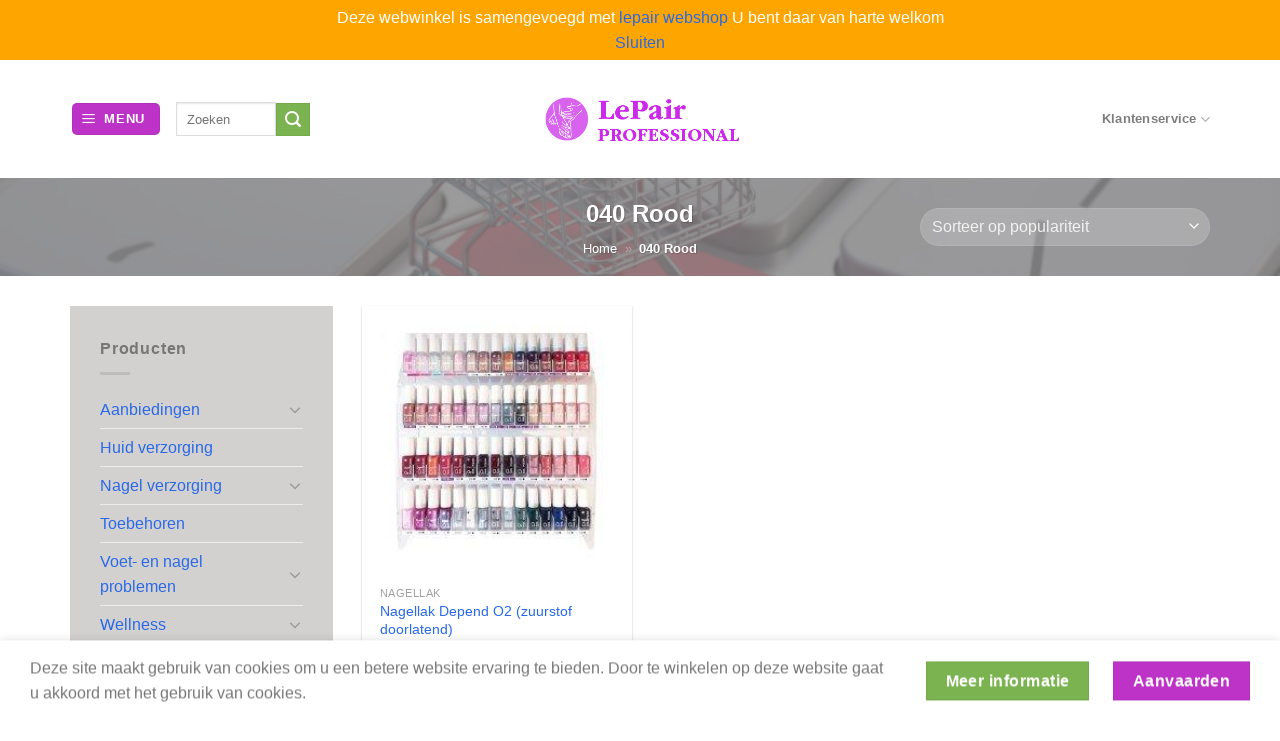

--- FILE ---
content_type: text/html; charset=UTF-8
request_url: https://www.lepair-professional.nl/kleur-o2/040/
body_size: 14211
content:
<!DOCTYPE html>
<html lang="nl-NL" class="loading-site no-js">
<head>
	<meta charset="UTF-8" />
	<link rel="profile" href="https://gmpg.org/xfn/11" />
	<link rel="pingback" href="https://www.lepair-professional.nl/xmlrpc.php" />

	<script>(function(html){html.className = html.className.replace(/\bno-js\b/,'js')})(document.documentElement);</script>
<meta name='robots' content='index, follow, max-image-preview:large, max-snippet:-1, max-video-preview:-1' />
<meta name="viewport" content="width=device-width, initial-scale=1" />
	<!-- This site is optimized with the Yoast SEO plugin v26.8 - https://yoast.com/product/yoast-seo-wordpress/ -->
	<title>040 Rood Archieven &#8211; LePair Professional</title>
	<link rel="canonical" href="https://www.lepair-professional.nl/kleur-o2/040/" />
	<meta property="og:locale" content="nl_NL" />
	<meta property="og:type" content="article" />
	<meta property="og:title" content="040 Rood Archieven &#8211; LePair Professional" />
	<meta property="og:url" content="https://www.lepair-professional.nl/kleur-o2/040/" />
	<meta property="og:site_name" content="LePair Professional" />
	<meta name="twitter:card" content="summary_large_image" />
	<script type="application/ld+json" class="yoast-schema-graph">{"@context":"https://schema.org","@graph":[{"@type":"CollectionPage","@id":"https://www.lepair-professional.nl/kleur-o2/040/","url":"https://www.lepair-professional.nl/kleur-o2/040/","name":"040 Rood Archieven &#8211; LePair Professional","isPartOf":{"@id":"https://www.lepair-professional.nl/#website"},"primaryImageOfPage":{"@id":"https://www.lepair-professional.nl/kleur-o2/040/#primaryimage"},"image":{"@id":"https://www.lepair-professional.nl/kleur-o2/040/#primaryimage"},"thumbnailUrl":"https://www.lepair-professional.nl/wp-content/uploads/2017/07/Depend-O2-zuurstof-doorlatende-nagellak.jpg","breadcrumb":{"@id":"https://www.lepair-professional.nl/kleur-o2/040/#breadcrumb"},"inLanguage":"nl-NL"},{"@type":"ImageObject","inLanguage":"nl-NL","@id":"https://www.lepair-professional.nl/kleur-o2/040/#primaryimage","url":"https://www.lepair-professional.nl/wp-content/uploads/2017/07/Depend-O2-zuurstof-doorlatende-nagellak.jpg","contentUrl":"https://www.lepair-professional.nl/wp-content/uploads/2017/07/Depend-O2-zuurstof-doorlatende-nagellak.jpg","width":600,"height":600},{"@type":"BreadcrumbList","@id":"https://www.lepair-professional.nl/kleur-o2/040/#breadcrumb","itemListElement":[{"@type":"ListItem","position":1,"name":"Home","item":"https://www.lepair-professional.nl/"},{"@type":"ListItem","position":2,"name":"040 Rood"}]},{"@type":"WebSite","@id":"https://www.lepair-professional.nl/#website","url":"https://www.lepair-professional.nl/","name":"LePair Professional","description":"Kwaliteits producten voor Nagelstylistes en Pedicures","publisher":{"@id":"https://www.lepair-professional.nl/#organization"},"potentialAction":[{"@type":"SearchAction","target":{"@type":"EntryPoint","urlTemplate":"https://www.lepair-professional.nl/?s={search_term_string}"},"query-input":{"@type":"PropertyValueSpecification","valueRequired":true,"valueName":"search_term_string"}}],"inLanguage":"nl-NL"},{"@type":"Organization","@id":"https://www.lepair-professional.nl/#organization","name":"LePair Professional","url":"https://www.lepair-professional.nl/","logo":{"@type":"ImageObject","inLanguage":"nl-NL","@id":"https://www.lepair-professional.nl/#/schema/logo/image/","url":"https://www.lepair-professional.nl/wp-content/uploads/2017/10/logo-lepairProf.png","contentUrl":"https://www.lepair-professional.nl/wp-content/uploads/2017/10/logo-lepairProf.png","width":328,"height":170,"caption":"LePair Professional"},"image":{"@id":"https://www.lepair-professional.nl/#/schema/logo/image/"}}]}</script>
	<!-- / Yoast SEO plugin. -->


<link rel='prefetch' href='https://www.lepair-professional.nl/wp-content/themes/flatsome/assets/js/flatsome.js?ver=51d1c732cb1803d92751' />
<link rel='prefetch' href='https://www.lepair-professional.nl/wp-content/themes/flatsome/assets/js/chunk.slider.js?ver=3.19.0' />
<link rel='prefetch' href='https://www.lepair-professional.nl/wp-content/themes/flatsome/assets/js/chunk.popups.js?ver=3.19.0' />
<link rel='prefetch' href='https://www.lepair-professional.nl/wp-content/themes/flatsome/assets/js/chunk.tooltips.js?ver=3.19.0' />
<link rel='prefetch' href='https://www.lepair-professional.nl/wp-content/themes/flatsome/assets/js/woocommerce.js?ver=60a299668ea84c875077' />
<link rel="alternate" type="application/rss+xml" title="LePair Professional &raquo; feed" href="https://www.lepair-professional.nl/feed/" />
<link rel="alternate" type="application/rss+xml" title="LePair Professional &raquo; reacties feed" href="https://www.lepair-professional.nl/comments/feed/" />
<link rel="alternate" type="application/rss+xml" title="LePair Professional &raquo; 040 Rood kleur: feed" href="https://www.lepair-professional.nl/kleur-o2/040/feed/" />
<style id='wp-img-auto-sizes-contain-inline-css' type='text/css'>
img:is([sizes=auto i],[sizes^="auto," i]){contain-intrinsic-size:3000px 1500px}
/*# sourceURL=wp-img-auto-sizes-contain-inline-css */
</style>
<style id='woocommerce-inline-inline-css' type='text/css'>
.woocommerce form .form-row .required { visibility: visible; }
/*# sourceURL=woocommerce-inline-inline-css */
</style>
<link rel='stylesheet' id='pwb-styles-frontend-css' href='https://www.lepair-professional.nl/wp-content/plugins/perfect-woocommerce-brands/build/frontend/css/style.css?ver=3.6.8' type='text/css' media='all' />
<link rel='stylesheet' id='flatsome-main-css' href='https://www.lepair-professional.nl/wp-content/themes/flatsome/assets/css/flatsome.css?ver=3.19.0' type='text/css' media='all' />
<style id='flatsome-main-inline-css' type='text/css'>
@font-face {
				font-family: "fl-icons";
				font-display: block;
				src: url(https://www.lepair-professional.nl/wp-content/themes/flatsome/assets/css/icons/fl-icons.eot?v=3.19.0);
				src:
					url(https://www.lepair-professional.nl/wp-content/themes/flatsome/assets/css/icons/fl-icons.eot#iefix?v=3.19.0) format("embedded-opentype"),
					url(https://www.lepair-professional.nl/wp-content/themes/flatsome/assets/css/icons/fl-icons.woff2?v=3.19.0) format("woff2"),
					url(https://www.lepair-professional.nl/wp-content/themes/flatsome/assets/css/icons/fl-icons.ttf?v=3.19.0) format("truetype"),
					url(https://www.lepair-professional.nl/wp-content/themes/flatsome/assets/css/icons/fl-icons.woff?v=3.19.0) format("woff"),
					url(https://www.lepair-professional.nl/wp-content/themes/flatsome/assets/css/icons/fl-icons.svg?v=3.19.0#fl-icons) format("svg");
			}
/*# sourceURL=flatsome-main-inline-css */
</style>
<link rel='stylesheet' id='flatsome-shop-css' href='https://www.lepair-professional.nl/wp-content/themes/flatsome/assets/css/flatsome-shop.css?ver=3.19.0' type='text/css' media='all' />
<script type="text/javascript" src="https://www.lepair-professional.nl/wp-includes/js/jquery/jquery.min.js?ver=3.7.1" id="jquery-core-js"></script>
<script type="text/javascript" src="https://www.lepair-professional.nl/wp-includes/js/jquery/jquery-migrate.min.js?ver=3.4.1" id="jquery-migrate-js"></script>
<script type="text/javascript" src="https://www.lepair-professional.nl/wp-content/plugins/woocommerce/assets/js/jquery-blockui/jquery.blockUI.min.js?ver=2.7.0-wc.10.4.3" id="wc-jquery-blockui-js" data-wp-strategy="defer"></script>
<script type="text/javascript" src="https://www.lepair-professional.nl/wp-content/plugins/woocommerce/assets/js/js-cookie/js.cookie.min.js?ver=2.1.4-wc.10.4.3" id="wc-js-cookie-js" data-wp-strategy="defer"></script>
<link rel="https://api.w.org/" href="https://www.lepair-professional.nl/wp-json/" /><link rel="EditURI" type="application/rsd+xml" title="RSD" href="https://www.lepair-professional.nl/xmlrpc.php?rsd" />

<script type="text/javascript" src="//www.lepair-professional.nl/?wordfence_syncAttackData=1769059711.535" async></script><!-- Global site tag (gtag.js) - Google Analytics -->
<script async src="https://www.googletagmanager.com/gtag/js?id=UA-107521590-1"></script>
<script>
  window.dataLayer = window.dataLayer || [];
  function gtag(){dataLayer.push(arguments);}
  gtag('js', new Date());

  gtag('config', 'UA-107521590-1');
</script>
	<noscript><style>.woocommerce-product-gallery{ opacity: 1 !important; }</style></noscript>
	<link rel="icon" href="https://www.lepair-professional.nl/wp-content/uploads/2018/06/icon-lepair-100x100.png" sizes="32x32" />
<link rel="icon" href="https://www.lepair-professional.nl/wp-content/uploads/2018/06/icon-lepair-250x250.png" sizes="192x192" />
<link rel="apple-touch-icon" href="https://www.lepair-professional.nl/wp-content/uploads/2018/06/icon-lepair-250x250.png" />
<meta name="msapplication-TileImage" content="https://www.lepair-professional.nl/wp-content/uploads/2018/06/icon-lepair-295x295.png" />
<style id="custom-css" type="text/css">:root {--primary-color: #bd33c7;--fs-color-primary: #bd33c7;--fs-color-secondary: #7ab34f;--fs-color-success: #7ab34f;--fs-color-alert: #e10909;--fs-experimental-link-color: #2a6ae8;--fs-experimental-link-color-hover: #7ab34f;}.tooltipster-base {--tooltip-color: #fff;--tooltip-bg-color: #000;}.off-canvas-right .mfp-content, .off-canvas-left .mfp-content {--drawer-width: 300px;}.off-canvas .mfp-content.off-canvas-cart {--drawer-width: 360px;}html{background-color:#ffffff!important;}.container-width, .full-width .ubermenu-nav, .container, .row{max-width: 1170px}.row.row-collapse{max-width: 1140px}.row.row-small{max-width: 1162.5px}.row.row-large{max-width: 1200px}.header-main{height: 118px}#logo img{max-height: 118px}#logo{width:212px;}.stuck #logo img{padding:2px 0;}.header-bottom{min-height: 37px}.header-top{min-height: 40px}.transparent .header-main{height: 90px}.transparent #logo img{max-height: 90px}.has-transparent + .page-title:first-of-type,.has-transparent + #main > .page-title,.has-transparent + #main > div > .page-title,.has-transparent + #main .page-header-wrapper:first-of-type .page-title{padding-top: 90px;}.header.show-on-scroll,.stuck .header-main{height:70px!important}.stuck #logo img{max-height: 70px!important}.search-form{ width: 31%;}.header-bg-color {background-color: rgba(255,255,255,0.9)}.header-bottom {background-color: #fcfcfc}.stuck .header-main .nav > li > a{line-height: 50px }.header-bottom-nav > li > a{line-height: 18px }@media (max-width: 549px) {.header-main{height: 75px}#logo img{max-height: 75px}}.nav-dropdown{font-size:100%}.header-top{background-color:#7ab34f!important;}h1,h2,h3,h4,h5,h6,.heading-font{color: #bd33c7;}.breadcrumbs{text-transform: none;}button,.button{text-transform: none;}.nav > li > a, .links > li > a{text-transform: none;}.section-title span{text-transform: none;}h3.widget-title,span.widget-title{text-transform: none;}.header:not(.transparent) .header-bottom-nav.nav > li > a{color: #FFFFFF;}.shop-page-title.featured-title .title-overlay{background-color: rgba(130,130,130,0.8);}.current .breadcrumb-step, [data-icon-label]:after, .button#place_order,.button.checkout,.checkout-button,.single_add_to_cart_button.button, .sticky-add-to-cart-select-options-button{background-color: #7ab34f!important }.has-equal-box-heights .box-image {padding-top: 100%;}.badge-inner.on-sale{background-color: rgba(189,51,199,0.44)}.star-rating span:before,.star-rating:before, .woocommerce-page .star-rating:before, .stars a:hover:after, .stars a.active:after{color: #85c43c}.shop-page-title.featured-title .title-bg{background-image: url(https://www.lepair-professional.nl/wp-content/uploads/2020/11/Depositphotos_62821189_l-2015-scaled.jpg);}input[type='submit'], input[type="button"], button:not(.icon), .button:not(.icon){border-radius: 10!important}@media screen and (min-width: 550px){.products .box-vertical .box-image{min-width: 250px!important;width: 250px!important;}}.footer-1{background-color: #eaeaea}.footer-2{background-color: #bd33c7}.absolute-footer, html{background-color: #ffffff}button[name='update_cart'] { display: none; }.nav-vertical-fly-out > li + li {border-top-width: 1px; border-top-style: solid;}/* Custom CSS Mobile */@media (max-width: 549px){.sticky-add-to-cart--active{bottom: 5px;height: 135px;background-color: rgba(247,247,247,0.90);}}.label-new.menu-item > a:after{content:"Nieuw";}.label-hot.menu-item > a:after{content:"Hot";}.label-sale.menu-item > a:after{content:"Aanbieding";}.label-popular.menu-item > a:after{content:"Populair";}</style>		<style type="text/css" id="wp-custom-css">
			a {text-decoration:none;}
a:hover {text-decoration:underline;}
.woocommerce-demo-store .demo_store {
   background-color: orange;		</style>
		<style id="kirki-inline-styles"></style><link rel='stylesheet' id='wc-blocks-style-css' href='https://www.lepair-professional.nl/wp-content/plugins/woocommerce/assets/client/blocks/wc-blocks.css?ver=wc-10.4.3' type='text/css' media='all' />
<style id='global-styles-inline-css' type='text/css'>
:root{--wp--preset--aspect-ratio--square: 1;--wp--preset--aspect-ratio--4-3: 4/3;--wp--preset--aspect-ratio--3-4: 3/4;--wp--preset--aspect-ratio--3-2: 3/2;--wp--preset--aspect-ratio--2-3: 2/3;--wp--preset--aspect-ratio--16-9: 16/9;--wp--preset--aspect-ratio--9-16: 9/16;--wp--preset--color--black: #000000;--wp--preset--color--cyan-bluish-gray: #abb8c3;--wp--preset--color--white: #ffffff;--wp--preset--color--pale-pink: #f78da7;--wp--preset--color--vivid-red: #cf2e2e;--wp--preset--color--luminous-vivid-orange: #ff6900;--wp--preset--color--luminous-vivid-amber: #fcb900;--wp--preset--color--light-green-cyan: #7bdcb5;--wp--preset--color--vivid-green-cyan: #00d084;--wp--preset--color--pale-cyan-blue: #8ed1fc;--wp--preset--color--vivid-cyan-blue: #0693e3;--wp--preset--color--vivid-purple: #9b51e0;--wp--preset--color--primary: #bd33c7;--wp--preset--color--secondary: #7ab34f;--wp--preset--color--success: #7ab34f;--wp--preset--color--alert: #e10909;--wp--preset--gradient--vivid-cyan-blue-to-vivid-purple: linear-gradient(135deg,rgb(6,147,227) 0%,rgb(155,81,224) 100%);--wp--preset--gradient--light-green-cyan-to-vivid-green-cyan: linear-gradient(135deg,rgb(122,220,180) 0%,rgb(0,208,130) 100%);--wp--preset--gradient--luminous-vivid-amber-to-luminous-vivid-orange: linear-gradient(135deg,rgb(252,185,0) 0%,rgb(255,105,0) 100%);--wp--preset--gradient--luminous-vivid-orange-to-vivid-red: linear-gradient(135deg,rgb(255,105,0) 0%,rgb(207,46,46) 100%);--wp--preset--gradient--very-light-gray-to-cyan-bluish-gray: linear-gradient(135deg,rgb(238,238,238) 0%,rgb(169,184,195) 100%);--wp--preset--gradient--cool-to-warm-spectrum: linear-gradient(135deg,rgb(74,234,220) 0%,rgb(151,120,209) 20%,rgb(207,42,186) 40%,rgb(238,44,130) 60%,rgb(251,105,98) 80%,rgb(254,248,76) 100%);--wp--preset--gradient--blush-light-purple: linear-gradient(135deg,rgb(255,206,236) 0%,rgb(152,150,240) 100%);--wp--preset--gradient--blush-bordeaux: linear-gradient(135deg,rgb(254,205,165) 0%,rgb(254,45,45) 50%,rgb(107,0,62) 100%);--wp--preset--gradient--luminous-dusk: linear-gradient(135deg,rgb(255,203,112) 0%,rgb(199,81,192) 50%,rgb(65,88,208) 100%);--wp--preset--gradient--pale-ocean: linear-gradient(135deg,rgb(255,245,203) 0%,rgb(182,227,212) 50%,rgb(51,167,181) 100%);--wp--preset--gradient--electric-grass: linear-gradient(135deg,rgb(202,248,128) 0%,rgb(113,206,126) 100%);--wp--preset--gradient--midnight: linear-gradient(135deg,rgb(2,3,129) 0%,rgb(40,116,252) 100%);--wp--preset--font-size--small: 13px;--wp--preset--font-size--medium: 20px;--wp--preset--font-size--large: 36px;--wp--preset--font-size--x-large: 42px;--wp--preset--spacing--20: 0.44rem;--wp--preset--spacing--30: 0.67rem;--wp--preset--spacing--40: 1rem;--wp--preset--spacing--50: 1.5rem;--wp--preset--spacing--60: 2.25rem;--wp--preset--spacing--70: 3.38rem;--wp--preset--spacing--80: 5.06rem;--wp--preset--shadow--natural: 6px 6px 9px rgba(0, 0, 0, 0.2);--wp--preset--shadow--deep: 12px 12px 50px rgba(0, 0, 0, 0.4);--wp--preset--shadow--sharp: 6px 6px 0px rgba(0, 0, 0, 0.2);--wp--preset--shadow--outlined: 6px 6px 0px -3px rgb(255, 255, 255), 6px 6px rgb(0, 0, 0);--wp--preset--shadow--crisp: 6px 6px 0px rgb(0, 0, 0);}:where(body) { margin: 0; }.wp-site-blocks > .alignleft { float: left; margin-right: 2em; }.wp-site-blocks > .alignright { float: right; margin-left: 2em; }.wp-site-blocks > .aligncenter { justify-content: center; margin-left: auto; margin-right: auto; }:where(.is-layout-flex){gap: 0.5em;}:where(.is-layout-grid){gap: 0.5em;}.is-layout-flow > .alignleft{float: left;margin-inline-start: 0;margin-inline-end: 2em;}.is-layout-flow > .alignright{float: right;margin-inline-start: 2em;margin-inline-end: 0;}.is-layout-flow > .aligncenter{margin-left: auto !important;margin-right: auto !important;}.is-layout-constrained > .alignleft{float: left;margin-inline-start: 0;margin-inline-end: 2em;}.is-layout-constrained > .alignright{float: right;margin-inline-start: 2em;margin-inline-end: 0;}.is-layout-constrained > .aligncenter{margin-left: auto !important;margin-right: auto !important;}.is-layout-constrained > :where(:not(.alignleft):not(.alignright):not(.alignfull)){margin-left: auto !important;margin-right: auto !important;}body .is-layout-flex{display: flex;}.is-layout-flex{flex-wrap: wrap;align-items: center;}.is-layout-flex > :is(*, div){margin: 0;}body .is-layout-grid{display: grid;}.is-layout-grid > :is(*, div){margin: 0;}body{padding-top: 0px;padding-right: 0px;padding-bottom: 0px;padding-left: 0px;}a:where(:not(.wp-element-button)){text-decoration: none;}:root :where(.wp-element-button, .wp-block-button__link){background-color: #32373c;border-width: 0;color: #fff;font-family: inherit;font-size: inherit;font-style: inherit;font-weight: inherit;letter-spacing: inherit;line-height: inherit;padding-top: calc(0.667em + 2px);padding-right: calc(1.333em + 2px);padding-bottom: calc(0.667em + 2px);padding-left: calc(1.333em + 2px);text-decoration: none;text-transform: inherit;}.has-black-color{color: var(--wp--preset--color--black) !important;}.has-cyan-bluish-gray-color{color: var(--wp--preset--color--cyan-bluish-gray) !important;}.has-white-color{color: var(--wp--preset--color--white) !important;}.has-pale-pink-color{color: var(--wp--preset--color--pale-pink) !important;}.has-vivid-red-color{color: var(--wp--preset--color--vivid-red) !important;}.has-luminous-vivid-orange-color{color: var(--wp--preset--color--luminous-vivid-orange) !important;}.has-luminous-vivid-amber-color{color: var(--wp--preset--color--luminous-vivid-amber) !important;}.has-light-green-cyan-color{color: var(--wp--preset--color--light-green-cyan) !important;}.has-vivid-green-cyan-color{color: var(--wp--preset--color--vivid-green-cyan) !important;}.has-pale-cyan-blue-color{color: var(--wp--preset--color--pale-cyan-blue) !important;}.has-vivid-cyan-blue-color{color: var(--wp--preset--color--vivid-cyan-blue) !important;}.has-vivid-purple-color{color: var(--wp--preset--color--vivid-purple) !important;}.has-primary-color{color: var(--wp--preset--color--primary) !important;}.has-secondary-color{color: var(--wp--preset--color--secondary) !important;}.has-success-color{color: var(--wp--preset--color--success) !important;}.has-alert-color{color: var(--wp--preset--color--alert) !important;}.has-black-background-color{background-color: var(--wp--preset--color--black) !important;}.has-cyan-bluish-gray-background-color{background-color: var(--wp--preset--color--cyan-bluish-gray) !important;}.has-white-background-color{background-color: var(--wp--preset--color--white) !important;}.has-pale-pink-background-color{background-color: var(--wp--preset--color--pale-pink) !important;}.has-vivid-red-background-color{background-color: var(--wp--preset--color--vivid-red) !important;}.has-luminous-vivid-orange-background-color{background-color: var(--wp--preset--color--luminous-vivid-orange) !important;}.has-luminous-vivid-amber-background-color{background-color: var(--wp--preset--color--luminous-vivid-amber) !important;}.has-light-green-cyan-background-color{background-color: var(--wp--preset--color--light-green-cyan) !important;}.has-vivid-green-cyan-background-color{background-color: var(--wp--preset--color--vivid-green-cyan) !important;}.has-pale-cyan-blue-background-color{background-color: var(--wp--preset--color--pale-cyan-blue) !important;}.has-vivid-cyan-blue-background-color{background-color: var(--wp--preset--color--vivid-cyan-blue) !important;}.has-vivid-purple-background-color{background-color: var(--wp--preset--color--vivid-purple) !important;}.has-primary-background-color{background-color: var(--wp--preset--color--primary) !important;}.has-secondary-background-color{background-color: var(--wp--preset--color--secondary) !important;}.has-success-background-color{background-color: var(--wp--preset--color--success) !important;}.has-alert-background-color{background-color: var(--wp--preset--color--alert) !important;}.has-black-border-color{border-color: var(--wp--preset--color--black) !important;}.has-cyan-bluish-gray-border-color{border-color: var(--wp--preset--color--cyan-bluish-gray) !important;}.has-white-border-color{border-color: var(--wp--preset--color--white) !important;}.has-pale-pink-border-color{border-color: var(--wp--preset--color--pale-pink) !important;}.has-vivid-red-border-color{border-color: var(--wp--preset--color--vivid-red) !important;}.has-luminous-vivid-orange-border-color{border-color: var(--wp--preset--color--luminous-vivid-orange) !important;}.has-luminous-vivid-amber-border-color{border-color: var(--wp--preset--color--luminous-vivid-amber) !important;}.has-light-green-cyan-border-color{border-color: var(--wp--preset--color--light-green-cyan) !important;}.has-vivid-green-cyan-border-color{border-color: var(--wp--preset--color--vivid-green-cyan) !important;}.has-pale-cyan-blue-border-color{border-color: var(--wp--preset--color--pale-cyan-blue) !important;}.has-vivid-cyan-blue-border-color{border-color: var(--wp--preset--color--vivid-cyan-blue) !important;}.has-vivid-purple-border-color{border-color: var(--wp--preset--color--vivid-purple) !important;}.has-primary-border-color{border-color: var(--wp--preset--color--primary) !important;}.has-secondary-border-color{border-color: var(--wp--preset--color--secondary) !important;}.has-success-border-color{border-color: var(--wp--preset--color--success) !important;}.has-alert-border-color{border-color: var(--wp--preset--color--alert) !important;}.has-vivid-cyan-blue-to-vivid-purple-gradient-background{background: var(--wp--preset--gradient--vivid-cyan-blue-to-vivid-purple) !important;}.has-light-green-cyan-to-vivid-green-cyan-gradient-background{background: var(--wp--preset--gradient--light-green-cyan-to-vivid-green-cyan) !important;}.has-luminous-vivid-amber-to-luminous-vivid-orange-gradient-background{background: var(--wp--preset--gradient--luminous-vivid-amber-to-luminous-vivid-orange) !important;}.has-luminous-vivid-orange-to-vivid-red-gradient-background{background: var(--wp--preset--gradient--luminous-vivid-orange-to-vivid-red) !important;}.has-very-light-gray-to-cyan-bluish-gray-gradient-background{background: var(--wp--preset--gradient--very-light-gray-to-cyan-bluish-gray) !important;}.has-cool-to-warm-spectrum-gradient-background{background: var(--wp--preset--gradient--cool-to-warm-spectrum) !important;}.has-blush-light-purple-gradient-background{background: var(--wp--preset--gradient--blush-light-purple) !important;}.has-blush-bordeaux-gradient-background{background: var(--wp--preset--gradient--blush-bordeaux) !important;}.has-luminous-dusk-gradient-background{background: var(--wp--preset--gradient--luminous-dusk) !important;}.has-pale-ocean-gradient-background{background: var(--wp--preset--gradient--pale-ocean) !important;}.has-electric-grass-gradient-background{background: var(--wp--preset--gradient--electric-grass) !important;}.has-midnight-gradient-background{background: var(--wp--preset--gradient--midnight) !important;}.has-small-font-size{font-size: var(--wp--preset--font-size--small) !important;}.has-medium-font-size{font-size: var(--wp--preset--font-size--medium) !important;}.has-large-font-size{font-size: var(--wp--preset--font-size--large) !important;}.has-x-large-font-size{font-size: var(--wp--preset--font-size--x-large) !important;}
/*# sourceURL=global-styles-inline-css */
</style>
<link rel='stylesheet' id='dashicons-css' href='https://www.lepair-professional.nl/wp-includes/css/dashicons.min.css?ver=887a552637c4890cda2df2a68edc190b' type='text/css' media='all' />
</head>

<body data-rsssl=1 class="archive tax-pa_kleur-o2 term-201 wp-theme-flatsome wp-child-theme-flatsome-child theme-flatsome woocommerce woocommerce-page woocommerce-demo-store woocommerce-no-js full-width lightbox nav-dropdown-has-arrow nav-dropdown-has-shadow nav-dropdown-has-border parallax-mobile mobile-submenu-toggle">

<p role="complementary" aria-label="Winkelmelding" class="woocommerce-store-notice demo_store" data-notice-id="a00b780f485c05dc65a2e25b3687f772" style="display:none;">Deze webwinkel is samengevoegd met <a href="https://www.nagelstudiolepair.nl/webshop/winkel/">lepair webshop</a> U bent daar van harte welkom <br> <a role="button" href="#" class="woocommerce-store-notice__dismiss-link">Sluiten</a></p>
<a class="skip-link screen-reader-text" href="#main">Ga naar inhoud</a>

<div id="wrapper">

	
	<header id="header" class="header has-sticky sticky-fade">
		<div class="header-wrapper">
			<div id="masthead" class="header-main show-logo-center">
      <div class="header-inner flex-row container logo-center medium-logo-center" role="navigation">

          <!-- Logo -->
          <div id="logo" class="flex-col logo">
            
<!-- Header logo -->
<a href="https://www.lepair-professional.nl/" title="LePair Professional - Kwaliteits producten voor Nagelstylistes en Pedicures" rel="home">
		<img width="420" height="102" src="https://www.lepair-professional.nl/wp-content/uploads/2018/04/LPP_new-kopiekopie-1.png" class="header_logo header-logo" alt="LePair Professional"/><img  width="420" height="102" src="https://www.lepair-professional.nl/wp-content/uploads/2018/04/LPP_new-kopiekopie-1.png" class="header-logo-dark" alt="LePair Professional"/></a>
          </div>

          <!-- Mobile Left Elements -->
          <div class="flex-col show-for-medium flex-left">
            <ul class="mobile-nav nav nav-left ">
              <li class="nav-icon has-icon">
  <div class="header-button">		<a href="#" data-open="#main-menu" data-pos="left" data-bg="main-menu-overlay" data-color="" class="icon primary button round is-small" aria-label="Menu" aria-controls="main-menu" aria-expanded="false">

		  <i class="icon-menu" ></i>
		  <span class="menu-title uppercase hide-for-small">Menu</span>		</a>
	 </div> </li>
<li class="header-search header-search-dropdown has-icon has-dropdown menu-item-has-children">
	<div class="header-button">	<a href="#" aria-label="Zoeken" class="icon button round is-outline is-small"><i class="icon-search" ></i></a>
	</div>	<ul class="nav-dropdown nav-dropdown-bold">
	 	<li class="header-search-form search-form html relative has-icon">
	<div class="header-search-form-wrapper">
		<div class="searchform-wrapper ux-search-box relative is-normal"><form role="search" method="get" class="searchform" action="https://www.lepair-professional.nl/">
	<div class="flex-row relative">
						<div class="flex-col flex-grow">
			<label class="screen-reader-text" for="woocommerce-product-search-field-0">Zoeken naar:</label>
			<input type="search" id="woocommerce-product-search-field-0" class="search-field mb-0" placeholder="Zoeken" value="" name="s" />
			<input type="hidden" name="post_type" value="product" />
					</div>
		<div class="flex-col">
			<button type="submit" value="Zoeken" class="ux-search-submit submit-button secondary button  icon mb-0" aria-label="Verzenden">
				<i class="icon-search" ></i>			</button>
		</div>
	</div>
	<div class="live-search-results text-left z-top"></div>
</form>
</div>	</div>
</li>
	</ul>
</li>
            </ul>
          </div>

          <!-- Left Elements -->
          <div class="flex-col hide-for-medium flex-left
            ">
            <ul class="header-nav header-nav-main nav nav-left  nav-uppercase" >
              <li class="nav-icon has-icon">
  <div class="header-button">		<a href="#" data-open="#main-menu" data-pos="left" data-bg="main-menu-overlay" data-color="" class="icon primary button round is-small" aria-label="Menu" aria-controls="main-menu" aria-expanded="false">

		  <i class="icon-menu" ></i>
		  <span class="menu-title uppercase hide-for-small">Menu</span>		</a>
	 </div> </li>
<li class="header-search-form search-form html relative has-icon">
	<div class="header-search-form-wrapper">
		<div class="searchform-wrapper ux-search-box relative is-normal"><form role="search" method="get" class="searchform" action="https://www.lepair-professional.nl/">
	<div class="flex-row relative">
						<div class="flex-col flex-grow">
			<label class="screen-reader-text" for="woocommerce-product-search-field-1">Zoeken naar:</label>
			<input type="search" id="woocommerce-product-search-field-1" class="search-field mb-0" placeholder="Zoeken" value="" name="s" />
			<input type="hidden" name="post_type" value="product" />
					</div>
		<div class="flex-col">
			<button type="submit" value="Zoeken" class="ux-search-submit submit-button secondary button  icon mb-0" aria-label="Verzenden">
				<i class="icon-search" ></i>			</button>
		</div>
	</div>
	<div class="live-search-results text-left z-top"></div>
</form>
</div>	</div>
</li>
            </ul>
          </div>

          <!-- Right Elements -->
          <div class="flex-col hide-for-medium flex-right">
            <ul class="header-nav header-nav-main nav nav-right  nav-uppercase">
              <li id="menu-item-7072" class="menu-item menu-item-type-post_type menu-item-object-page menu-item-has-children menu-item-7072 menu-item-design-default has-dropdown"><a href="https://www.lepair-professional.nl/klantenservice/" class="nav-top-link" aria-expanded="false" aria-haspopup="menu">Klantenservice<i class="icon-angle-down" ></i></a>
<ul class="sub-menu nav-dropdown nav-dropdown-bold">
	<li id="menu-item-7073" class="menu-item menu-item-type-post_type menu-item-object-page menu-item-7073"><a href="https://www.lepair-professional.nl/?page_id=6839">Webwinkelkeur</a></li>
	<li id="menu-item-7275" class="menu-item menu-item-type-post_type menu-item-object-page menu-item-7275"><a href="https://www.lepair-professional.nl/klantenservice/betaalmogelijkheden/">Betaalmogelijkheden</a></li>
	<li id="menu-item-7076" class="menu-item menu-item-type-post_type menu-item-object-page menu-item-7076"><a href="https://www.lepair-professional.nl/klantenservice/verzend-informatie/">Verzend informatie</a></li>
	<li id="menu-item-7074" class="menu-item menu-item-type-post_type menu-item-object-page menu-item-7074"><a href="https://www.lepair-professional.nl/klantenservice/retourneren/">Retourneren</a></li>
	<li id="menu-item-7080" class="menu-item menu-item-type-post_type menu-item-object-page menu-item-7080"><a href="https://www.lepair-professional.nl/klantenservice/contact/">Contact</a></li>
</ul>
</li>
            </ul>
          </div>

          <!-- Mobile Right Elements -->
          <div class="flex-col show-for-medium flex-right">
            <ul class="mobile-nav nav nav-right ">
              
<li class="account-item has-icon">
	<div class="header-button">	<a href="https://www.lepair-professional.nl/mijn-account/" class="account-link-mobile icon button round is-outline is-small" title="Mijn account" aria-label="Mijn account" >
		<i class="icon-user" ></i>	</a>
	</div></li>
<li class="cart-item has-icon">

<div class="header-button">
		<a href="https://www.lepair-professional.nl/winkel/winkelmand/" class="header-cart-link icon primary button round is-small off-canvas-toggle nav-top-link" title="Winkelmand" data-open="#cart-popup" data-class="off-canvas-cart" data-pos="right" >

    <i class="icon-shopping-basket"
    data-icon-label="0">
  </i>
  </a>
</div>
</li>
            </ul>
          </div>

      </div>

            <div class="container"><div class="top-divider full-width"></div></div>
      </div>

<div class="header-bg-container fill"><div class="header-bg-image fill"></div><div class="header-bg-color fill"></div></div>		</div>
	</header>

	<div class="shop-page-title category-page-title dark featured-title page-title ">

	<div class="page-title-bg fill">
		<div class="title-bg fill bg-fill" data-parallax-fade="true" data-parallax="-2" data-parallax-background data-parallax-container=".page-title"></div>
		<div class="title-overlay fill"></div>
	</div>

	<div class="page-title-inner flex-row container medium-flex-wrap flex-has-center">
	  <div class="flex-col">
	  	&nbsp;
	  </div>
	  <div class="flex-col flex-center text-center">
	  	  		<h1 class="shop-page-title is-xlarge">040 Rood</h1>
		<div class="is-small">
	<nav id="breadcrumbs" class="yoast-breadcrumb breadcrumbs uppercase"><span><span><a href="https://www.lepair-professional.nl/">Home</a></span> <span class="divider">&raquo;</span> <span class="breadcrumb_last" aria-current="page">040 Rood</span></span></nav></div>
<div class="category-filtering category-filter-row show-for-medium">
	<a href="#" data-open="#shop-sidebar" data-visible-after="true" data-pos="left" class="filter-button uppercase plain">
		<i class="icon-equalizer"></i>
		<strong>Filter</strong>
	</a>
	<div class="inline-block">
			</div>
</div>
	  </div>
	  <div class="flex-col flex-right text-right medium-text-center form-flat">
	  	  <p class="woocommerce-result-count hide-for-medium">
	Enige resultaat</p>
<form class="woocommerce-ordering" method="get">
		<select
		name="orderby"
		class="orderby"
					aria-label="Winkelbestelling"
			>
					<option value="popularity"  selected='selected'>Sorteer op populariteit</option>
					<option value="rating" >Op gemiddelde waardering sorteren</option>
					<option value="date" >Sorteren op nieuwste</option>
					<option value="price" >Sorteer op prijs: laag naar hoog</option>
					<option value="price-desc" >Sorteer op prijs: hoog naar laag</option>
			</select>
	<input type="hidden" name="paged" value="1" />
	</form>
	  </div>
	</div>
</div>

	<main id="main" class="">
<div class="row category-page-row">

		<div class="col large-3 hide-for-medium ">
						<div id="shop-sidebar" class="sidebar-inner col-inner">
				
		<aside id="block_widget-4" class="widget block_widget">
		
		
	<section class="section" id="section_1592529144">
		<div class="section-bg fill" >
			
			
			<div class="section-bg-overlay absolute fill"></div>
			

		</div>

		

		<div class="section-content relative">
			

<ul class="sidebar-wrapper ul-reset"><aside id="woocommerce_product_categories-2" class="widget woocommerce widget_product_categories"><span class="widget-title "><span>Producten</span></span><div class="is-divider small"></div><ul class="product-categories"><li class="cat-item cat-item-28 cat-parent"><a href="https://www.lepair-professional.nl/product-categorie/aanbiedingen/">Aanbiedingen</a><ul class='children'>
<li class="cat-item cat-item-170"><a href="https://www.lepair-professional.nl/product-categorie/aanbiedingen/nieuw/">Nieuw!</a></li>
</ul>
</li>
<li class="cat-item cat-item-17"><a href="https://www.lepair-professional.nl/product-categorie/huid-verzorging/">Huid verzorging</a></li>
<li class="cat-item cat-item-16 cat-parent"><a href="https://www.lepair-professional.nl/product-categorie/nagel-verzorging/">Nagel verzorging</a><ul class='children'>
<li class="cat-item cat-item-70"><a href="https://www.lepair-professional.nl/product-categorie/nagel-verzorging/nagellak/">Nagellak</a></li>
</ul>
</li>
<li class="cat-item cat-item-80"><a href="https://www.lepair-professional.nl/product-categorie/toebehoren/">Toebehoren</a></li>
<li class="cat-item cat-item-29 cat-parent"><a href="https://www.lepair-professional.nl/product-categorie/voet-en-nagelproblemen/">Voet- en nagel problemen</a><ul class='children'>
<li class="cat-item cat-item-57"><a href="https://www.lepair-professional.nl/product-categorie/voet-en-nagelproblemen/kloven-voet-en-nagelproblemen/">Kloven</a></li>
<li class="cat-item cat-item-19"><a href="https://www.lepair-professional.nl/product-categorie/voet-en-nagelproblemen/voet-en-nagelschimmel/">Voet- en nagelschimmel</a></li>
</ul>
</li>
<li class="cat-item cat-item-137 cat-parent"><a href="https://www.lepair-professional.nl/product-categorie/wellness/">Wellness</a><ul class='children'>
<li class="cat-item cat-item-138"><a href="https://www.lepair-professional.nl/product-categorie/wellness/treatments/">Treatments</a></li>
</ul>
</li>
<li class="cat-item cat-item-78"><a href="https://www.lepair-professional.nl/product-categorie/diversen/">Diversen</a></li>
</ul></aside></ul>


		</div>

		
<style>
#section_1592529144 {
  padding-top: 30px;
  padding-bottom: 30px;
  background-color: rgb(211, 208, 208);
}
#section_1592529144 .section-bg-overlay {
  background-color: rgba(251, 251, 251, 0);
}
</style>
	</section>
	
		</aside>
		
		<aside id="block_widget-2" class="widget block_widget">
		
		
	<section class="section dark has-hover" id="section_1293827533">
		<div class="section-bg fill" >
			
			
			
			
	<div class="is-border hover-blur"
		style="border-width:0px 0px 0px 2px;margin:0px 0px 0px 10px;">
	</div>

		</div>

		

		<div class="section-content relative">
			

<h3><strong>MERKEN</strong></h3>
<div class="nav-wrapper"><ul class="nav nav-uppercase nav-vertical nav-bold text-left nav-left"><li class=><a href="https://www.lepair-professional.nl/merken/mycored/">Mycored</a></li><li class=><a href="https://www.lepair-professional.nl/merken/strickly-pure/">Strickly Pure</a></li><li class=><a href="https://www.lepair-professional.nl/merken/medihoney/">MediHoney</a></li><li class=><a href="https://www.lepair-professional.nl/merken/podoproducts/">Podoproducts</a></li><li class=><a href="https://www.lepair-professional.nl/merken/o2/">O2</a></li><li class=><a href="https://www.lepair-professional.nl/merken/gehwohl/">Gehwohl</a></li><li class=><a href="https://www.lepair-professional.nl/merken/req/">REQ</a></li></ul></div>


		</div>

		
<style>
#section_1293827533 {
  padding-top: 30px;
  padding-bottom: 30px;
  background-color: rgba(124, 42, 234, 0.5);
}
</style>
	</section>
	
		</aside>
					</div>
					</div>

		<div class="col large-9">
		<div class="shop-container">
<div class="woocommerce-notices-wrapper"></div><div class="products row row-small large-columns-3 medium-columns-3 small-columns-2 has-shadow row-box-shadow-1 row-box-shadow-2-hover has-equal-box-heights equalize-box">
<div class="product-small col has-hover product type-product post-18621 status-publish first instock product_cat-nagellak product_tag-ademende-nagellak product_tag-nagel-2 has-post-thumbnail taxable shipping-taxable purchasable product-type-variable">
	<div class="col-inner">
	
<div class="badge-container absolute left top z-1">

</div>
	<div class="product-small box ">
		<div class="box-image">
			<div class="image-fade_in_back">
				<a href="https://www.lepair-professional.nl/product/nagellak-depend-o2-speciaal-kalknagels/" aria-label="Nagellak Depend O2 (zuurstof doorlatend)">
					<img width="250" height="250" src="https://www.lepair-professional.nl/wp-content/uploads/2017/07/Depend-O2-zuurstof-doorlatende-nagellak-250x250.jpg" class="attachment-woocommerce_thumbnail size-woocommerce_thumbnail" alt="Nagellak Depend O2 (zuurstof doorlatend)" decoding="async" fetchpriority="high" srcset="https://www.lepair-professional.nl/wp-content/uploads/2017/07/Depend-O2-zuurstof-doorlatende-nagellak-250x250.jpg 250w, https://www.lepair-professional.nl/wp-content/uploads/2017/07/Depend-O2-zuurstof-doorlatende-nagellak-300x300.jpg 300w, https://www.lepair-professional.nl/wp-content/uploads/2017/07/Depend-O2-zuurstof-doorlatende-nagellak-150x150.jpg 150w, https://www.lepair-professional.nl/wp-content/uploads/2017/07/Depend-O2-zuurstof-doorlatende-nagellak-500x500.jpg 500w, https://www.lepair-professional.nl/wp-content/uploads/2017/07/Depend-O2-zuurstof-doorlatende-nagellak-100x100.jpg 100w, https://www.lepair-professional.nl/wp-content/uploads/2017/07/Depend-O2-zuurstof-doorlatende-nagellak.jpg 600w" sizes="(max-width: 250px) 100vw, 250px" /><img width="250" height="250" src="data:image/svg+xml,%3Csvg%20viewBox%3D%220%200%20250%20250%22%20xmlns%3D%22http%3A%2F%2Fwww.w3.org%2F2000%2Fsvg%22%3E%3C%2Fsvg%3E" data-src="https://www.lepair-professional.nl/wp-content/uploads/2017/07/Depend-O2-644-hand-1-250x250.jpg" class="lazy-load show-on-hover absolute fill hide-for-small back-image" alt="" decoding="async" srcset="" data-srcset="https://www.lepair-professional.nl/wp-content/uploads/2017/07/Depend-O2-644-hand-1-250x250.jpg 250w, https://www.lepair-professional.nl/wp-content/uploads/2017/07/Depend-O2-644-hand-1-300x300.jpg 300w, https://www.lepair-professional.nl/wp-content/uploads/2017/07/Depend-O2-644-hand-1-1024x1024.jpg 1024w, https://www.lepair-professional.nl/wp-content/uploads/2017/07/Depend-O2-644-hand-1-150x150.jpg 150w, https://www.lepair-professional.nl/wp-content/uploads/2017/07/Depend-O2-644-hand-1-768x768.jpg 768w, https://www.lepair-professional.nl/wp-content/uploads/2017/07/Depend-O2-644-hand-1-500x500.jpg 500w, https://www.lepair-professional.nl/wp-content/uploads/2017/07/Depend-O2-644-hand-1-100x100.jpg 100w, https://www.lepair-professional.nl/wp-content/uploads/2017/07/Depend-O2-644-hand-1.jpg 1200w" sizes="(max-width: 250px) 100vw, 250px" />				</a>
			</div>
			<div class="image-tools is-small top right show-on-hover">
							</div>
			<div class="image-tools is-small hide-for-small bottom left show-on-hover">
							</div>
			<div class="image-tools grid-tools text-center hide-for-small bottom hover-slide-in show-on-hover">
							</div>
					</div>

		<div class="box-text box-text-products">
			<div class="title-wrapper">		<p class="category uppercase is-smaller no-text-overflow product-cat op-7">
			Nagellak		</p>
	<p class="name product-title woocommerce-loop-product__title"><a href="https://www.lepair-professional.nl/product/nagellak-depend-o2-speciaal-kalknagels/" class="woocommerce-LoopProduct-link woocommerce-loop-product__link">Nagellak Depend O2 (zuurstof doorlatend)</a></p></div><div class="price-wrapper"><div class="star-rating star-rating--inline" role="img" aria-label="Waardering 4.81 uit 5"><span style="width:96.2%">Waardering <strong class="rating">4.81</strong> uit 5</span></div>
	<span class="price"><span class="woocommerce-Price-amount amount"><bdi><span class="woocommerce-Price-currencySymbol">&euro;</span>&nbsp;3,26</bdi></span></span>
</div>		</div>
	</div>
		</div>
</div></div><!-- row -->

		</div><!-- shop container -->
		</div>
</div>

</main>

<footer id="footer" class="footer-wrapper">

	
<!-- FOOTER 1 -->
<div class="footer-widgets footer footer-1">
		<div class="row large-columns-2 mb-0">
	   		<div id="custom_html-8" class="widget_text col pb-0 widget widget_custom_html"><div class="textwidget custom-html-widget"><a href="https://www.nagelstudiolepair.nl/webshop/winkel/" class="button primary is-outline"  style="border-radius:10px;">
		<span>bestellen bij LePair webshop</span>
	</a>
</div></div><div id="custom_html-9" class="widget_text col pb-0 widget widget_custom_html"><div class="textwidget custom-html-widget"><a href="https://www.schimmelnagelspecialist.nl/winkel" class="button primary is-outline"  style="border-radius:10px;">
		<span>bestellen bij de schimmelnagelspecialist</span>
	</a>
</div></div>		</div>
</div>

<!-- FOOTER 2 -->
<div class="footer-widgets footer footer-2 dark">
		<div class="row dark large-columns-3 mb-0">
	   		<div id="nav_menu-3" class="col pb-0 widget widget_nav_menu"><div class="menu-naamloos-container"><ul id="menu-naamloos" class="menu"><li id="menu-item-14957" class="menu-item menu-item-type-post_type menu-item-object-page menu-item-14957"><a href="https://www.lepair-professional.nl/klantenservice/">Klantenservice</a></li>
<li id="menu-item-7589" class="menu-item menu-item-type-post_type menu-item-object-page menu-item-7589"><a href="https://www.lepair-professional.nl/klantenservice/verzend-informatie/">Verzend informatie</a></li>
<li id="menu-item-7590" class="menu-item menu-item-type-post_type menu-item-object-page menu-item-7590"><a href="https://www.lepair-professional.nl/klantenservice/retourneren/">Retourneren</a></li>
<li id="menu-item-7593" class="menu-item menu-item-type-post_type menu-item-object-page menu-item-7593"><a href="https://www.lepair-professional.nl/klantenservice/garantie-en-klachten/">Garantie en klachten</a></li>
<li id="menu-item-7592" class="menu-item menu-item-type-post_type menu-item-object-page menu-item-7592"><a href="https://www.lepair-professional.nl/klantenservice/betaalmogelijkheden/">Betaalmogelijkheden</a></li>
<li id="menu-item-14956" class="menu-item menu-item-type-post_type menu-item-object-page menu-item-14956"><a href="https://www.lepair-professional.nl/klantenservice/over-ons/">Over ons</a></li>
</ul></div></div><div id="text-3" class="col pb-0 widget widget_text">			<div class="textwidget"><p>lePair Professional</p>
<p>Steenbreekvaren 54<br />
2661 PT Bergschenhoek</p>
<p>T: +3110 5211 110<br />
E: <a href="mailto:info@lepair-professional.nl">info@lepair-professional.nl</a></p>
<p>Kvk nr: 69290393</p>
</div>
		</div>		</div>
</div>



<div class="absolute-footer light medium-text-center text-center">
  <div class="container clearfix">

    
    <div class="footer-primary pull-left">
              <div class="menu-algemeen-container"><ul id="menu-algemeen" class="links footer-nav uppercase"><li id="menu-item-7584" class="menu-item menu-item-type-post_type menu-item-object-page menu-item-privacy-policy menu-item-7584"><a rel="privacy-policy" href="https://www.lepair-professional.nl/klantenservice/privacy-statement/">Privacy statement</a></li>
<li id="menu-item-7582" class="menu-item menu-item-type-post_type menu-item-object-page menu-item-7582"><a href="https://www.lepair-professional.nl/klantenservice/algemene-voorwaarden/">Algemene voorwaarden</a></li>
<li id="menu-item-7583" class="menu-item menu-item-type-post_type menu-item-object-page menu-item-7583"><a href="https://www.lepair-professional.nl/klantenservice/disclaimer/">Disclaimer</a></li>
<li id="menu-item-14961" class="menu-item menu-item-type-post_type menu-item-object-page menu-item-14961"><a href="https://www.lepair-professional.nl/klantenservice/contact/">Contact</a></li>
</ul></div>            <div class="copyright-footer">
        Copyright 2015 - 2026 © <strong>WiPa webwinkels</strong><br>
LePair professional is onderdeel van <a href="https://wipawebwinkels.nl/">WiPa Webwinkels</a>      </div>
          </div>
  </div>
</div>

<a href="#top" class="back-to-top button icon invert plain fixed bottom z-1 is-outline round left" id="top-link" aria-label="Terug naar boven"><i class="icon-angle-up" ></i></a>

</footer>

</div>

<div id="main-menu" class="mobile-sidebar no-scrollbar mfp-hide">

	
	<div class="sidebar-menu no-scrollbar ">

		
					<ul class="nav nav-sidebar nav-vertical nav-uppercase" data-tab="1">
				<li class="header-search-form search-form html relative has-icon">
	<div class="header-search-form-wrapper">
		<div class="searchform-wrapper ux-search-box relative is-normal"><form role="search" method="get" class="searchform" action="https://www.lepair-professional.nl/">
	<div class="flex-row relative">
						<div class="flex-col flex-grow">
			<label class="screen-reader-text" for="woocommerce-product-search-field-2">Zoeken naar:</label>
			<input type="search" id="woocommerce-product-search-field-2" class="search-field mb-0" placeholder="Zoeken" value="" name="s" />
			<input type="hidden" name="post_type" value="product" />
					</div>
		<div class="flex-col">
			<button type="submit" value="Zoeken" class="ux-search-submit submit-button secondary button  icon mb-0" aria-label="Verzenden">
				<i class="icon-search" ></i>			</button>
		</div>
	</div>
	<div class="live-search-results text-left z-top"></div>
</form>
</div>	</div>
</li>
<li id="menu-item-7438" class="menu-item menu-item-type-custom menu-item-object-custom menu-item-home menu-item-has-children menu-item-7438"><a href="https://www.lepair-professional.nl">Home</a>
<ul class="sub-menu nav-sidebar-ul children">
	<li id="menu-item-7673" class="menu-item menu-item-type-post_type menu-item-object-page menu-item-7673"><a href="https://www.lepair-professional.nl/bestellijst/">Bestellijst</a></li>
</ul>
</li>
<li id="menu-item-10981" class="menu-item menu-item-type-taxonomy menu-item-object-product_cat menu-item-10981"><a href="https://www.lepair-professional.nl/product-categorie/aanbiedingen/">Aanbiedingen</a></li>
<li id="menu-item-10987" class="menu-item menu-item-type-taxonomy menu-item-object-product_cat menu-item-has-children menu-item-10987"><a href="https://www.lepair-professional.nl/product-categorie/voet-en-nagelproblemen/">Voet- en nagel problemen</a>
<ul class="sub-menu nav-sidebar-ul children">
	<li id="menu-item-10984" class="menu-item menu-item-type-taxonomy menu-item-object-product_cat menu-item-10984"><a href="https://www.lepair-professional.nl/product-categorie/voet-en-nagelproblemen/kloven-voet-en-nagelproblemen/">Kloven</a></li>
	<li id="menu-item-11094" class="menu-item menu-item-type-taxonomy menu-item-object-product_cat menu-item-11094"><a href="https://www.lepair-professional.nl/product-categorie/voet-en-nagelproblemen/voet-en-nagelschimmel/">Voet- en nagelschimmel</a></li>
</ul>
</li>
<li id="menu-item-10975" class="menu-item menu-item-type-taxonomy menu-item-object-product_cat menu-item-10975"><a href="https://www.lepair-professional.nl/product-categorie/huid-verzorging/">Huid verzorging</a></li>
<li id="menu-item-10979" class="menu-item menu-item-type-taxonomy menu-item-object-product_cat menu-item-has-children menu-item-10979"><a href="https://www.lepair-professional.nl/product-categorie/nagel-verzorging/">Nagel verzorging</a>
<ul class="sub-menu nav-sidebar-ul children">
	<li id="menu-item-10993" class="menu-item menu-item-type-taxonomy menu-item-object-product_cat menu-item-10993"><a href="https://www.lepair-professional.nl/product-categorie/nagel-verzorging/nagellak/">Nagellak</a></li>
</ul>
</li>
<li id="menu-item-10982" class="menu-item menu-item-type-taxonomy menu-item-object-product_cat menu-item-10982"><a href="https://www.lepair-professional.nl/product-categorie/toebehoren/">Toebehoren</a></li>
<li id="menu-item-10997" class="menu-item menu-item-type-taxonomy menu-item-object-product_cat menu-item-has-children menu-item-10997"><a href="https://www.lepair-professional.nl/product-categorie/wellness/">Wellness</a>
<ul class="sub-menu nav-sidebar-ul children">
	<li id="menu-item-10978" class="menu-item menu-item-type-taxonomy menu-item-object-product_cat menu-item-10978"><a href="https://www.lepair-professional.nl/product-categorie/wellness/treatments/">Treatments</a></li>
</ul>
</li>
<li id="menu-item-10994" class="menu-item menu-item-type-taxonomy menu-item-object-product_cat menu-item-10994"><a href="https://www.lepair-professional.nl/product-categorie/diversen/">Diversen</a></li>
<li class="header-divider"></li><li class="menu-item menu-item-type-post_type menu-item-object-page menu-item-has-children menu-item-7072"><a href="https://www.lepair-professional.nl/klantenservice/">Klantenservice</a>
<ul class="sub-menu nav-sidebar-ul children">
	<li class="menu-item menu-item-type-post_type menu-item-object-page menu-item-7073"><a href="https://www.lepair-professional.nl/?page_id=6839">Webwinkelkeur</a></li>
	<li class="menu-item menu-item-type-post_type menu-item-object-page menu-item-7275"><a href="https://www.lepair-professional.nl/klantenservice/betaalmogelijkheden/">Betaalmogelijkheden</a></li>
	<li class="menu-item menu-item-type-post_type menu-item-object-page menu-item-7076"><a href="https://www.lepair-professional.nl/klantenservice/verzend-informatie/">Verzend informatie</a></li>
	<li class="menu-item menu-item-type-post_type menu-item-object-page menu-item-7074"><a href="https://www.lepair-professional.nl/klantenservice/retourneren/">Retourneren</a></li>
	<li class="menu-item menu-item-type-post_type menu-item-object-page menu-item-7080"><a href="https://www.lepair-professional.nl/klantenservice/contact/">Contact</a></li>
</ul>
</li>

<li class="account-item has-icon menu-item">
			<a href="https://www.lepair-professional.nl/mijn-account/" class="nav-top-link nav-top-not-logged-in" title="Inloggen" >
			<span class="header-account-title">
				Inloggen			</span>
		</a>
	
	</li>
<li class="html header-button-2">
	<div class="header-button">
		<a href="https://www.lepair-professional.nl/registreren-als-professional/" class="button primary is-outline box-shadow-1"  style="border-radius:4px;">
		<span>Registreren als Professional</span>
	</a>
	</div>
</li>
			</ul>
		
		
	</div>

	
</div>
<script type="speculationrules">
{"prefetch":[{"source":"document","where":{"and":[{"href_matches":"/*"},{"not":{"href_matches":["/wp-*.php","/wp-admin/*","/wp-content/uploads/*","/wp-content/*","/wp-content/plugins/*","/wp-content/themes/flatsome-child/*","/wp-content/themes/flatsome/*","/*\\?(.+)"]}},{"not":{"selector_matches":"a[rel~=\"nofollow\"]"}},{"not":{"selector_matches":".no-prefetch, .no-prefetch a"}}]},"eagerness":"conservative"}]}
</script>
    <div id="login-form-popup" class="lightbox-content mfp-hide">
            	<div class="woocommerce">
      		<div class="woocommerce-notices-wrapper"></div>
<div class="account-container lightbox-inner">

	
			<div class="account-login-inner">

				<h3 class="uppercase">Inloggen</h3>

				<form class="woocommerce-form woocommerce-form-login login" method="post">

					
					<p class="woocommerce-form-row woocommerce-form-row--wide form-row form-row-wide">
						<label for="username">Gebruikersnaam of e-mailadres&nbsp;<span class="required">*</span></label>
						<input type="text" class="woocommerce-Input woocommerce-Input--text input-text" name="username" id="username" autocomplete="username" value="" />					</p>
					<p class="woocommerce-form-row woocommerce-form-row--wide form-row form-row-wide">
						<label for="password">Wachtwoord&nbsp;<span class="required">*</span></label>
						<input class="woocommerce-Input woocommerce-Input--text input-text" type="password" name="password" id="password" autocomplete="current-password" />
					</p>

					
					<p class="form-row">
						<label class="woocommerce-form__label woocommerce-form__label-for-checkbox woocommerce-form-login__rememberme">
							<input class="woocommerce-form__input woocommerce-form__input-checkbox" name="rememberme" type="checkbox" id="rememberme" value="forever" /> <span>Onthouden</span>
						</label>
						<input type="hidden" id="woocommerce-login-nonce" name="woocommerce-login-nonce" value="db7a97dba9" /><input type="hidden" name="_wp_http_referer" value="/kleur-o2/040/" />						<button type="submit" class="woocommerce-button button woocommerce-form-login__submit" name="login" value="Inloggen">Inloggen</button>
					</p>
					<p class="woocommerce-LostPassword lost_password">
						<a href="https://www.lepair-professional.nl/mijn-account/lost-password/">Wachtwoord vergeten?</a>
					</p>

					
				</form>
			</div>

			
</div>

		</div>
      	    </div>
  	<div class="flatsome-cookies">
		<div class="flatsome-cookies__inner">
			<div class="flatsome-cookies__text">
				Deze site maakt gebruik van cookies om u een betere website ervaring te bieden. Door te winkelen op deze website gaat u akkoord met het gebruik van cookies.			</div>
			<div class="flatsome-cookies__buttons">
				<a href="https://www.lepair-professional.nl/klantenservice/privacy-statement/" class="button secondary flatsome-cookies__more-btn"  >
		<span>Meer informatie</span>
	</a>
				<a href="#" class="button primary flatsome-cookies__accept-btn"  >
		<span>Aanvaarden</span>
	</a>
			</div>
		</div>
	</div>
		<script type='text/javascript'>
		(function () {
			var c = document.body.className;
			c = c.replace(/woocommerce-no-js/, 'woocommerce-js');
			document.body.className = c;
		})();
	</script>
	<script type="text/javascript" id="woocommerce-js-extra">
/* <![CDATA[ */
var woocommerce_params = {"ajax_url":"/wp-admin/admin-ajax.php","wc_ajax_url":"/?wc-ajax=%%endpoint%%","i18n_password_show":"Wachtwoord weergeven","i18n_password_hide":"Wachtwoord verbergen"};
//# sourceURL=woocommerce-js-extra
/* ]]> */
</script>
<script type="text/javascript" src="https://www.lepair-professional.nl/wp-content/plugins/woocommerce/assets/js/frontend/woocommerce.min.js?ver=10.4.3" id="woocommerce-js" data-wp-strategy="defer"></script>
<script type="text/javascript" src="https://www.lepair-professional.nl/wp-content/themes/flatsome/inc/extensions/flatsome-instant-page/flatsome-instant-page.js?ver=1.2.1" id="flatsome-instant-page-js"></script>
<script type="text/javascript" src="https://www.lepair-professional.nl/wp-content/themes/flatsome/inc/extensions/flatsome-live-search/flatsome-live-search.js?ver=3.19.0" id="flatsome-live-search-js"></script>
<script type="text/javascript" src="https://www.lepair-professional.nl/wp-includes/js/hoverIntent.min.js?ver=1.10.2" id="hoverIntent-js"></script>
<script type="text/javascript" id="flatsome-js-js-extra">
/* <![CDATA[ */
var flatsomeVars = {"theme":{"version":"3.19.0"},"ajaxurl":"https://www.lepair-professional.nl/wp-admin/admin-ajax.php","rtl":"","sticky_height":"70","stickyHeaderHeight":"0","scrollPaddingTop":"0","assets_url":"https://www.lepair-professional.nl/wp-content/themes/flatsome/assets/","lightbox":{"close_markup":"\u003Cbutton title=\"%title%\" type=\"button\" class=\"mfp-close\"\u003E\u003Csvg xmlns=\"http://www.w3.org/2000/svg\" width=\"28\" height=\"28\" viewBox=\"0 0 24 24\" fill=\"none\" stroke=\"currentColor\" stroke-width=\"2\" stroke-linecap=\"round\" stroke-linejoin=\"round\" class=\"feather feather-x\"\u003E\u003Cline x1=\"18\" y1=\"6\" x2=\"6\" y2=\"18\"\u003E\u003C/line\u003E\u003Cline x1=\"6\" y1=\"6\" x2=\"18\" y2=\"18\"\u003E\u003C/line\u003E\u003C/svg\u003E\u003C/button\u003E","close_btn_inside":false},"user":{"can_edit_pages":false},"i18n":{"mainMenu":"Hoofdmenu","toggleButton":"Toggle"},"options":{"cookie_notice_version":"1","swatches_layout":false,"swatches_disable_deselect":false,"swatches_box_select_event":false,"swatches_box_behavior_selected":false,"swatches_box_update_urls":"1","swatches_box_reset":false,"swatches_box_reset_limited":false,"swatches_box_reset_extent":false,"swatches_box_reset_time":300,"search_result_latency":"0"},"is_mini_cart_reveal":""};
//# sourceURL=flatsome-js-js-extra
/* ]]> */
</script>
<script type="text/javascript" src="https://www.lepair-professional.nl/wp-content/themes/flatsome/assets/js/flatsome.js?ver=51d1c732cb1803d92751" id="flatsome-js-js"></script>
<script type="text/javascript" src="https://www.lepair-professional.nl/wp-content/themes/flatsome/inc/extensions/flatsome-cookie-notice/flatsome-cookie-notice.js?ver=3.12.0" id="flatsome-cookie-notice-js"></script>
<script type="text/javascript" id="pwb-functions-frontend-js-extra">
/* <![CDATA[ */
var pwb_ajax_object = {"carousel_prev":"\u003C","carousel_next":"\u003E"};
//# sourceURL=pwb-functions-frontend-js-extra
/* ]]> */
</script>
<script type="text/javascript" src="https://www.lepair-professional.nl/wp-content/plugins/perfect-woocommerce-brands/build/frontend/js/index.js?ver=25bf59070626bf26de92" id="pwb-functions-frontend-js"></script>
<script type="text/javascript" src="https://www.lepair-professional.nl/wp-content/plugins/woocommerce/assets/js/sourcebuster/sourcebuster.min.js?ver=10.4.3" id="sourcebuster-js-js"></script>
<script type="text/javascript" id="wc-order-attribution-js-extra">
/* <![CDATA[ */
var wc_order_attribution = {"params":{"lifetime":1.0e-5,"session":30,"base64":false,"ajaxurl":"https://www.lepair-professional.nl/wp-admin/admin-ajax.php","prefix":"wc_order_attribution_","allowTracking":true},"fields":{"source_type":"current.typ","referrer":"current_add.rf","utm_campaign":"current.cmp","utm_source":"current.src","utm_medium":"current.mdm","utm_content":"current.cnt","utm_id":"current.id","utm_term":"current.trm","utm_source_platform":"current.plt","utm_creative_format":"current.fmt","utm_marketing_tactic":"current.tct","session_entry":"current_add.ep","session_start_time":"current_add.fd","session_pages":"session.pgs","session_count":"udata.vst","user_agent":"udata.uag"}};
//# sourceURL=wc-order-attribution-js-extra
/* ]]> */
</script>
<script type="text/javascript" src="https://www.lepair-professional.nl/wp-content/plugins/woocommerce/assets/js/frontend/order-attribution.min.js?ver=10.4.3" id="wc-order-attribution-js"></script>
<script type="text/javascript" src="https://www.lepair-professional.nl/wp-content/themes/flatsome/inc/extensions/flatsome-lazy-load/flatsome-lazy-load.js?ver=3.19.0" id="flatsome-lazy-js"></script>
<script type="text/javascript" src="https://www.lepair-professional.nl/wp-content/themes/flatsome/assets/js/woocommerce.js?ver=60a299668ea84c875077" id="flatsome-theme-woocommerce-js-js"></script>
<script type="text/javascript" id="wc-cart-fragments-js-extra">
/* <![CDATA[ */
var wc_cart_fragments_params = {"ajax_url":"/wp-admin/admin-ajax.php","wc_ajax_url":"/?wc-ajax=%%endpoint%%","cart_hash_key":"wc_cart_hash_24fe55ce9be8cf00e68a33112aaacb1f","fragment_name":"wc_fragments_24fe55ce9be8cf00e68a33112aaacb1f","request_timeout":"5000"};
//# sourceURL=wc-cart-fragments-js-extra
/* ]]> */
</script>
<script type="text/javascript" src="https://www.lepair-professional.nl/wp-content/plugins/woocommerce/assets/js/frontend/cart-fragments.min.js?ver=10.4.3" id="wc-cart-fragments-js" defer="defer" data-wp-strategy="defer"></script>
<script type="text/javascript" id="zxcvbn-async-js-extra">
/* <![CDATA[ */
var _zxcvbnSettings = {"src":"https://www.lepair-professional.nl/wp-includes/js/zxcvbn.min.js"};
//# sourceURL=zxcvbn-async-js-extra
/* ]]> */
</script>
<script type="text/javascript" src="https://www.lepair-professional.nl/wp-includes/js/zxcvbn-async.min.js?ver=1.0" id="zxcvbn-async-js"></script>
<script type="text/javascript" src="https://www.lepair-professional.nl/wp-includes/js/dist/hooks.min.js?ver=dd5603f07f9220ed27f1" id="wp-hooks-js"></script>
<script type="text/javascript" src="https://www.lepair-professional.nl/wp-includes/js/dist/i18n.min.js?ver=c26c3dc7bed366793375" id="wp-i18n-js"></script>
<script type="text/javascript" id="wp-i18n-js-after">
/* <![CDATA[ */
wp.i18n.setLocaleData( { 'text direction\u0004ltr': [ 'ltr' ] } );
//# sourceURL=wp-i18n-js-after
/* ]]> */
</script>
<script type="text/javascript" id="password-strength-meter-js-extra">
/* <![CDATA[ */
var pwsL10n = {"unknown":"Sterkte wachtwoord onbekend","short":"Erg zwak","bad":"Zwak","good":"Gemiddeld","strong":"Sterk","mismatch":"Verkeerde combinatie"};
//# sourceURL=password-strength-meter-js-extra
/* ]]> */
</script>
<script type="text/javascript" id="password-strength-meter-js-translations">
/* <![CDATA[ */
( function( domain, translations ) {
	var localeData = translations.locale_data[ domain ] || translations.locale_data.messages;
	localeData[""].domain = domain;
	wp.i18n.setLocaleData( localeData, domain );
} )( "default", {"translation-revision-date":"2025-12-11 13:52:50+0000","generator":"GlotPress\/4.0.3","domain":"messages","locale_data":{"messages":{"":{"domain":"messages","plural-forms":"nplurals=2; plural=n != 1;","lang":"nl"},"%1$s is deprecated since version %2$s! Use %3$s instead. Please consider writing more inclusive code.":["%1$s is verouderd sinds versie %2$s! Gebruik in plaats daarvan %3$s. Overweeg om meer inclusieve code te schrijven."]}},"comment":{"reference":"wp-admin\/js\/password-strength-meter.js"}} );
//# sourceURL=password-strength-meter-js-translations
/* ]]> */
</script>
<script type="text/javascript" src="https://www.lepair-professional.nl/wp-admin/js/password-strength-meter.min.js?ver=887a552637c4890cda2df2a68edc190b" id="password-strength-meter-js"></script>
<script type="text/javascript" id="wc-password-strength-meter-js-extra">
/* <![CDATA[ */
var wc_password_strength_meter_params = {"min_password_strength":"3","stop_checkout":"","i18n_password_error":"Een sterker wachtwoord invoeren.","i18n_password_hint":"Hint: het wachtwoord moet minimaal twaalf tekens lang zijn. Gebruik hoofd- en kleine letters, cijfers en tekens zoals ! \" ? $ % ^ & ) om het sterker te maken."};
//# sourceURL=wc-password-strength-meter-js-extra
/* ]]> */
</script>
<script type="text/javascript" src="https://www.lepair-professional.nl/wp-content/plugins/woocommerce/assets/js/frontend/password-strength-meter.min.js?ver=10.4.3" id="wc-password-strength-meter-js" defer="defer" data-wp-strategy="defer"></script>

</body>
</html>
